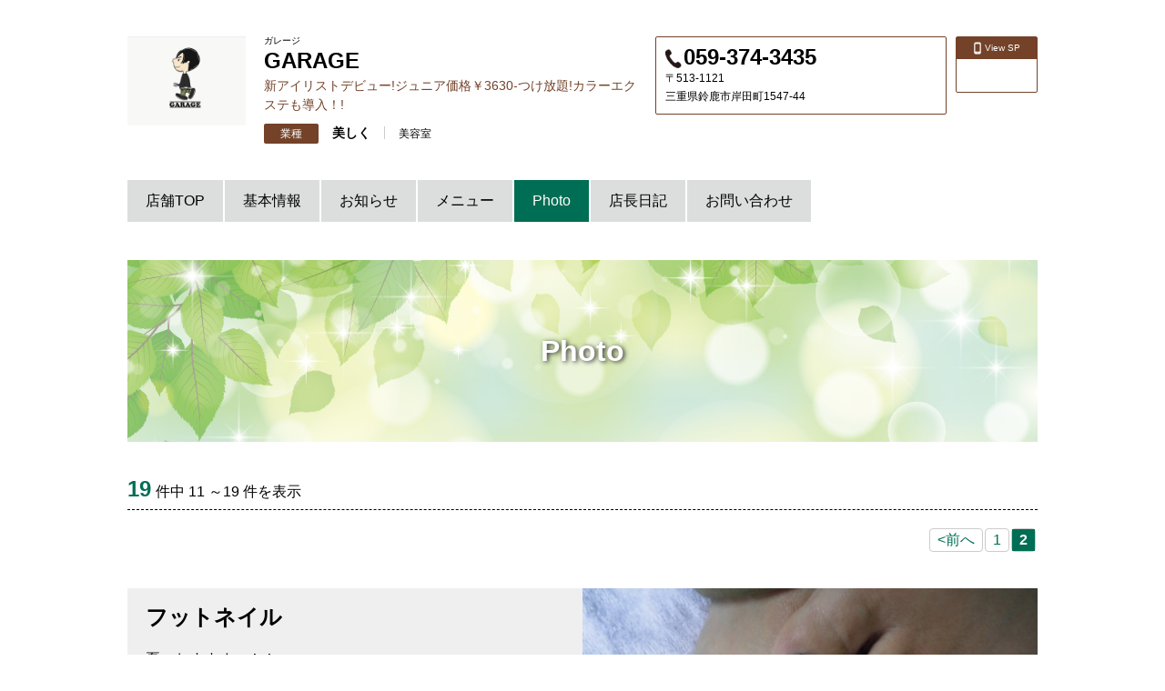

--- FILE ---
content_type: text/html; charset=UTF-8
request_url: https://mieken.ne.jp/s/cutshop/photo?page=2
body_size: 3136
content:
<!DOCTYPE HTML>
<html lang="ja">
<head>
<meta charset="UTF-8">
<meta http-equiv="X-UA-Compatible" content="IE=edge,chrome=1">
<meta name="viewport" content="width=device-width, user-scalable=no, initial-scale=1.0, maximum-scale=1.0">
<meta name="format-detection" content="telephone=no">
<title>GARAGEのPhoto｜みえけんなび</title>
<meta name="description" content="GARAGEのPhotoなら三重県の地域情報サイト「みえけんなび」で確認！">
<meta property="og:type" content="article">
<meta property="og:title" content="GARAGEのPhoto｜みえけんなび">
<meta property="og:description" content="GARAGEのPhotoなら三重県の地域情報サイト「みえけんなび」で確認！">
<meta property="og:site_name" content="みえけんなび">
<meta property="og:url" content="https://mieken.ne.jp/s/cutshop/photo">
<meta property="og:locale" content="ja_JP">
<link rel="canonical" href="https://mieken.ne.jp/s/cutshop/photo">
<link rel="stylesheet" href="/css/shop.css?1769467938">
<link rel="shortcut icon" href="/favicon.ico">
<link rel="apple-touch-icon" href="/img/touch_icon.png">
<link rel="stylesheet" href="/js/colorbox/colorbox.css">
<script src="/js/jquery-1.12.4.min.js"></script>
<script src="/js/common.js"></script>
<script src="/js/shop.js?1769467938"></script>
<script src="/js/colorbox/jquery.colorbox-min.js"></script>
<script src="/js/colorbox.js"></script>
<!-- Google tag (gtag.js) -->
<script async src="https://www.googletagmanager.com/gtag/js?id=G-VQ6370PE7W"></script>
<script>
  window.dataLayer = window.dataLayer || [];
  function gtag(){dataLayer.push(arguments);}
  gtag('js', new Date());

  gtag('config', 'G-VQ6370PE7W');
</script></head>
<body>
<div class="l-wrapper">
	<header class="l-header">
	<div class="shop-header">
		<div class="shop-header__info">
			<div class="shop-info">
								<div class="shop-info__data"><img src="https://mieken.ne.jp/uploads/shops/28/aa9ce66ebe168caee7fced4b7401a8b3a4c91a81.jpeg"  alt="GARAGE" class="shop-logo"></div>
								<div class="shop-info__data">
					<div class="shop-info__kana">ガレージ</div>
					<div class="shop-info__name"><a href="https://mieken.ne.jp/s/cutshop/">GARAGE</a></div>
					<div class="shop-info__description">新アイリストデビュー!ジュニア価格￥3630-つけ放題!カラーエクステも導入！!</div>
					<div class="shop-info-tag">
						<div class="shop-info-tag__title">業種</div>
						<div class="shop-info-tag__category">美しく</div>
						<div class="shop-info-tag__subcategory">美容室</div>
					</div>
				</div>
			</div>
		</div>
		<div class="shop-header__contact">
			<div class="shop-contact">
								<div class="shop-contact__tel"><a href="tel:059-374-3435">059-374-3435</a></div>
								<div class="shop-contact__zip">〒513-1121</div>
				<div class="shop-contact__address">三重県鈴鹿市岸田町1547-44　</div>
			</div>
		</div>
		<div class="shop-header__mobile">
			<div class="view-sp">
				<div class="view-sp__title">View SP</div>
				<div class="view-sp__body"><img src="https://api.qrserver.com/v1/create-qr-code/?size=60x60&data=https%3A%2F%2Fmieken.ne.jp%2Fs%2Fcutshop%2F&chs=70x70&choe=UTF-8&chld=L|0" alt=""/></div>
			</div>
		</div>
		<!-- /.shop-header --> 
	</div>
	<nav class="gnav">
		<ul class="gnav-menu">
			<li class="gnav-menu__item"><a href="https://mieken.ne.jp/s/cutshop/" class="gnav-menu__link">店舗TOP</a></li>
			<li class="gnav-menu__item"><a href="https://mieken.ne.jp/s/cutshop/detail" class="gnav-menu__link">基本情報</a></li>
						<li class="gnav-menu__item"><a href="https://mieken.ne.jp/s/cutshop/news/" class="gnav-menu__link">お知らせ</a></li>
												<li class="gnav-menu__item"><a href="https://mieken.ne.jp/s/cutshop/menu/" class="gnav-menu__link">メニュー</a></li>
									<li class="gnav-menu__item"><a href="https://mieken.ne.jp/s/cutshop/photo/" class="gnav-menu__link is-active">Photo</a></li>
									<li class="gnav-menu__item"><a href="https://mieken.ne.jp/s/cutshop/diary/" class="gnav-menu__link">店長日記</a></li>
																		<li class="gnav-menu__item"><a href="https://mieken.ne.jp/s/cutshop/inquiry/" class="gnav-menu__link">お問い合わせ</a></li>
					</ul>
		<!-- /.gnav --> 
	</nav>
	<!-- /.l-header --> 
</header>	<main role="main" class="l-main">
		<div class="l-main__inner">
		<div class="page-heading">
		<h1 class="page-heading__title">Photo</h1>
	</div>
		
		<div class="paginator">
  <div class="paginator__info"><strong>19</strong>件中 11 ～19 件を表示</div>
  <ul class="pagination">
  <li class="pagination__prev"><a href="/s/cutshop/photo" rel="prev">&lt;前へ</a></li><li class="pagination__number"><a href="/s/cutshop/photo">1</a></li><li class="is-current pagination__number"><strong>2</strong></li>  </ul>
  <!-- /.paginator -->
</div>		<div class="gallery">
		<div class="gallery__body">
			<h2 class="gallery__title">フットネイル</h2>
			<div class="gallery__content">夏、おすすめ～！！</div>
		</div>
				<div class="gallery__picture">
			<a href="https://mieken.ne.jp/uploads/shops/28/photo/1370512247422623.jpg" data-width="500" data-height="340" title="フットネイル" class="colorbox-image"><img src="https://mieken.ne.jp/uploads/shops/28/photo/1370512247422623.jpg" data-width="100%" data-height="auto" class="js-trimming"></a>
		</div>
			</div>
		<div class="gallery">
		<div class="gallery__body">
			<h2 class="gallery__title">秋ネイル</h2>
			<div class="gallery__content">暑い夏が終わると、カラフルだったネイルは濃くシックなカラーに変っていきます。<br />
ガラッと変えると楽しいですね♪</div>
		</div>
				<div class="gallery__picture">
			<a href="https://mieken.ne.jp/uploads/shops/28/photo/1481695553969781.jpg" data-width="500" data-height="340" title="秋ネイル" class="colorbox-image"><img src="https://mieken.ne.jp/uploads/shops/28/photo/1481695553969781.jpg" data-width="100%" data-height="auto" class="js-trimming"></a>
		</div>
			</div>
		<div class="gallery">
		<div class="gallery__body">
			<h2 class="gallery__title">秋ネイル2</h2>
			<div class="gallery__content">秋冬はアニマル柄もシックにまとめるとカッコいい☆</div>
		</div>
				<div class="gallery__picture">
			<a href="https://mieken.ne.jp/uploads/shops/28/photo/1481695895275142.jpg" data-width="500" data-height="340" title="秋ネイル2" class="colorbox-image"><img src="https://mieken.ne.jp/uploads/shops/28/photo/1481695895275142.jpg" data-width="100%" data-height="auto" class="js-trimming"></a>
		</div>
			</div>
		<div class="gallery">
		<div class="gallery__body">
			<h2 class="gallery__title">冬の強い味方！ハンドクリーム</h2>
			<div class="gallery__content">冬になると手が乾燥でカサカサ、ピキピキ、ひび割れ・・・でお悩みの方多いのではないでしょうか？(&gt;_&lt;)<br />
このクリーム『アズ　モイスチュアライジングローション』はしっとりがとっても長続き！<br />
香りも良くて、手離せなくなりますよ！</div>
		</div>
				<div class="gallery__picture">
			<a href="https://mieken.ne.jp/uploads/shops/28/photo/1481697172286477.jpg" data-width="500" data-height="340" title="冬の強い味方！ハンドクリーム" class="colorbox-image"><img src="https://mieken.ne.jp/uploads/shops/28/photo/1481697172286477.jpg" data-width="100%" data-height="auto" class="js-trimming"></a>
		</div>
			</div>
		<div class="gallery">
		<div class="gallery__body">
			<h2 class="gallery__title">まつ毛用美容液</h2>
			<div class="gallery__content">まつ毛は女性にとって大切なもの！<br />
ケアしてキレイを保ちましょう。<br />
『アイラッシュセラム』は朝晩2回まつ毛の生え際に塗るだけ。<br />
マツエクをしたままでも使えます!(^^)!</div>
		</div>
				<div class="gallery__picture">
			<a href="https://mieken.ne.jp/uploads/shops/28/photo/1481697736134546.jpg" data-width="500" data-height="340" title="まつ毛用美容液" class="colorbox-image"><img src="https://mieken.ne.jp/uploads/shops/28/photo/1481697736134546.jpg" data-width="100%" data-height="auto" class="js-trimming"></a>
		</div>
			</div>
		<div class="gallery">
		<div class="gallery__body">
			<h2 class="gallery__title">クリームズクリーム　大人気です！</h2>
			<div class="gallery__content">今、インスタ・Facebook等で話題の全身洗浄コスメ『クリームズクリーム』<br />
シャンプー・トリートメントとして、ボディソープとして、洗顔クリームとして、とっても万能なんです！<br />
しっとり・サラサラになりますよ（*^_^*）<br />
そしてなんといってもいい香り☆<br />
バニラ・ストロベリー・マスカットの3種類から選べます。</div>
		</div>
				<div class="gallery__picture">
			<a href="https://mieken.ne.jp/uploads/shops/28/photo/1481698135080666.jpg" data-width="500" data-height="340" title="クリームズクリーム　大人気です！" class="colorbox-image"><img src="https://mieken.ne.jp/uploads/shops/28/photo/1481698135080666.jpg" data-width="100%" data-height="auto" class="js-trimming"></a>
		</div>
			</div>
		<div class="gallery">
		<div class="gallery__body">
			<h2 class="gallery__title">クリスマスネイル☆</h2>
			<div class="gallery__content">キラキラのクリスマス仕様のネイル☆<br />
イベントごとに楽しめるネイル、いいですね（*^_^*）</div>
		</div>
				<div class="gallery__picture">
			<a href="https://mieken.ne.jp/uploads/shops/28/photo/1481698287502695.jpg" data-width="500" data-height="340" title="クリスマスネイル☆" class="colorbox-image"><img src="https://mieken.ne.jp/uploads/shops/28/photo/1481698287502695.jpg" data-width="100%" data-height="auto" class="js-trimming"></a>
		</div>
			</div>
		<div class="gallery">
		<div class="gallery__body">
			<h2 class="gallery__title">エアウェーブサンプルです</h2>
			<div class="gallery__content">うつりがわるいですが、カールはとても綺麗に　お手入れし易い、時代が求めているカールです。一押し・二押しとおしてます。￥15000-を￥14000-で施術中です!</div>
		</div>
				<div class="gallery__picture">
			<a href="https://mieken.ne.jp/uploads/shops/28/photo/photo-1235614877971756.JPG" data-width="500" data-height="340" title="エアウェーブサンプルです" class="colorbox-image"><img src="https://mieken.ne.jp/uploads/shops/28/photo/photo-1235614877971756.JPG" data-width="100%" data-height="auto" class="js-trimming"></a>
		</div>
			</div>
		<div class="gallery">
		<div class="gallery__body">
			<h2 class="gallery__title">Summer　Nail☆</h2>
			<div class="gallery__content">カラフルでかわいい（*^_^*）</div>
		</div>
				<div class="gallery__picture">
			<a href="https://mieken.ne.jp/uploads/shops/28/photo/1499398337686741.jpg" data-width="500" data-height="340" title="Summer　Nail☆" class="colorbox-image"><img src="https://mieken.ne.jp/uploads/shops/28/photo/1499398337686741.jpg" data-width="100%" data-height="auto" class="js-trimming"></a>
		</div>
			</div>
		<div class="paginator">
  <ul class="pagination">
  <li class="pagination__prev"><a href="/s/cutshop/photo" rel="prev">&lt;前へ</a></li><li class="pagination__number"><a href="/s/cutshop/photo">1</a></li><li class="is-current pagination__number"><strong>2</strong></li>  </ul>
  <!-- /.paginator -->
</div>		<!-- /.l-main__inner --> 
</div>		<!-- /.l-main --> 
	</main>
  <div class="l-pagetop">
    <div class="pagetop">TOPへ戻る</div>
  </div>
	  <!-- /.l-wrapper -->
</div>
</body>
</html>


--- FILE ---
content_type: text/css
request_url: https://mieken.ne.jp/css/shop.css?1769467938
body_size: 8944
content:
html,body,div,span,object,iframe,h1,h2,h3,h4,h5,h6,p,blockquote,pre,abbr,address,cite,code,del,dfn,em,img,ins,kbd,q,samp,small,strong,sub,sup,var,b,i,dl,dt,dd,ol,ul,li,fieldset,form,label,legend,table,caption,tbody,tfoot,thead,tr,th,td,article,aside,canvas,details,figcaption,figure,footer,header,hgroup,menu,nav,section,summary,time,mark,audio,video{margin:0;padding:0;border:0;outline:0;font-size:100%;vertical-align:baseline;background:transparent}body{line-height:1}article,aside,details,figcaption,figure,footer,header,hgroup,menu,nav,section{display:block}nav ul{list-style:none}blockquote,q{quotes:none}blockquote:before,blockquote:after,q:before,q:after{content:none}a{margin:0;padding:0;font-size:100%;vertical-align:baseline;background:transparent}ins{background-color:#ff9;color:#000;text-decoration:none}mark{background-color:#ff9;color:#000;font-style:italic;font-weight:bold}del{text-decoration:line-through}abbr[title],dfn[title]{border-bottom:1px dotted;cursor:help}table{border-collapse:collapse;border-spacing:0}hr{display:block;height:1px;border:0;border-top:1px solid #ccc;margin:1em 0;padding:0}input,select{vertical-align:middle}.form-name__sei,.form-name__mei,.form-zip__input,.form-address__city,.form-address__town,.form-address__building,.form-address__all,.input-text,.input-text--half,.input-text--xshort,.input-text--short,.input-text--middle,.input-text--long,.textarea,.input-password,.input-email,.input-tel,.input-number{padding:10px;-moz-box-sizing:border-box;-webkit-box-sizing:border-box;box-sizing:border-box;border:solid 1px #ccc}.form-address__pref,.select,.select-pref,.select-date select{padding:9px;-moz-box-sizing:border-box;-webkit-box-sizing:border-box;box-sizing:border-box;border:solid 1px #ccc}@font-face{font-family:'Sawarabi Mincho';src:url("../font/sawarabi-mincho-medium.ttf") format("woff")}@font-face{font-family:'Sawarabi Gothic';src:url("../font/sawarabi-gothic-medium") format("woff")}.box{padding:10px;border:1px solid #ccc}.box-variable{overflow:hidden;text-align:center}.box-variable__main{float:right;width:100%;margin:0 0 0 -200px}.box-variable__side{float:left;width:200px;text-align:left}.box-variable__content{margin:0}@media screen and (max-width: 768px){.box-variable__main{float:none;margin:0;margin-bottom:20px}.box-variable__side{float:none;width:100%}}.attention{color:#ff0000}.success{color:#9acd32}.text-left{text-align:left}.text-center{text-align:center}.text-right{text-align:right}.white-space-nowrap{white-space:nowrap !important}.white-space-normal{white-space:normal !important}.fnt-small{font-size:85%}.table{-moz-box-sizing:border-box;-webkit-box-sizing:border-box;box-sizing:border-box;width:100%}.table thead th{text-align:center}.table tbody th{text-align:left}.table__row{display:table-row}.table__head,.table__data{display:table-cell;vertical-align:middle;padding:20px}.table__head{font-weight:normal;width:150px;background-color:#f5f4f5;color:#000}.table__data{background-color:#fff;color:#000}.table__row:first-child{border-top:4px solid #000}.table__row:last-child{border-bottom:4px solid #000}.table__head,.table__data{border-bottom:1px solid #000}.table__head{text-align:center !important}@media screen and (max-width: 768px){.table__row{display:block}.table__head,.table__data{-moz-box-sizing:border-box;-webkit-box-sizing:border-box;box-sizing:border-box;width:100%;display:block;padding:10px}}.button,.btn-default{-moz-box-sizing:border-box;-webkit-box-sizing:border-box;box-sizing:border-box;width:auto;-webkit-appearance:none;-moz-box-shadow:inset 0px 1px 0px 0px #fff;-webkit-box-shadow:inset 0px 1px 0px 0px #fff;box-shadow:inset 0px 1px 0px 0px #fff;background:-webkit-gradient(linear, left top, left bottom, color-stop(0.05, #fff), color-stop(1, #ddd));background:-moz-linear-gradient(top, #fff 5%, #ddd 100%);background:-webkit-linear-gradient(top, #fff 5%, #ddd 100%);background:-o-linear-gradient(top, #fff 5%, #ddd 100%);background:-ms-linear-gradient(top, #fff 5%, #ddd 100%);background:linear-gradient(to bottom, #fff 5%, #ddd 100%);filter:progid:DXImageTransform.Microsoft.gradient(startColorstr='$shadow_color', endColorstr='$bgcolor',GradientType=0);border:1px solid #ccc;color:#333;color:#fff\9 ;text-decoration:none;height:auto;padding:10px;vertical-align:middle;font-weight:bold;line-height:normal;cursor:pointer;text-align:center}.button:hover,.btn-default:hover{background:-webkit-gradient(linear, left top, left bottom, color-stop(0.05, #ddd), color-stop(1, #fff));background:-moz-linear-gradient(top, #ddd 5%, #fff 100%);background:-webkit-linear-gradient(top, #ddd 5%, #fff 100%);background:-o-linear-gradient(top, #ddd 5%, #fff 100%);background:-ms-linear-gradient(top, #ddd 5%, #fff 100%);background:linear-gradient(to bottom, #ddd 5%, #fff 100%);filter:progid:DXImageTransform.Microsoft.gradient(startColorstr='$bgcolor', endColorstr='$shadow_color',GradientType=0);background-color:#fff;text-decoration:none}.button:active,.btn-default:active{position:relative;top:1px}.btn-send{-moz-box-sizing:border-box;-webkit-box-sizing:border-box;box-sizing:border-box;width:auto;-webkit-appearance:none;-moz-box-shadow:inset 0px 1px 0px 0px #ffb355;-webkit-box-shadow:inset 0px 1px 0px 0px #ffb355;box-shadow:inset 0px 1px 0px 0px #ffb355;background:-webkit-gradient(linear, left top, left bottom, color-stop(0.05, #ffb355), color-stop(1, #f60));background:-moz-linear-gradient(top, #ffb355 5%, #f60 100%);background:-webkit-linear-gradient(top, #ffb355 5%, #f60 100%);background:-o-linear-gradient(top, #ffb355 5%, #f60 100%);background:-ms-linear-gradient(top, #ffb355 5%, #f60 100%);background:linear-gradient(to bottom, #ffb355 5%, #f60 100%);filter:progid:DXImageTransform.Microsoft.gradient(startColorstr='$shadow_color', endColorstr='$bgcolor',GradientType=0);border:1px solid #daa520;color:#fff;color:#fff\9 ;text-decoration:none;height:auto;padding:10px 20px;vertical-align:middle;font-weight:bold;line-height:normal;cursor:pointer;text-align:center}.btn-send:hover{background:-webkit-gradient(linear, left top, left bottom, color-stop(0.05, #f60), color-stop(1, #ffb355));background:-moz-linear-gradient(top, #f60 5%, #ffb355 100%);background:-webkit-linear-gradient(top, #f60 5%, #ffb355 100%);background:-o-linear-gradient(top, #f60 5%, #ffb355 100%);background:-ms-linear-gradient(top, #f60 5%, #ffb355 100%);background:linear-gradient(to bottom, #f60 5%, #ffb355 100%);filter:progid:DXImageTransform.Microsoft.gradient(startColorstr='$bgcolor', endColorstr='$shadow_color',GradientType=0);background-color:#ffb355;text-decoration:none}.btn-send:active{position:relative;top:1px}.btn-link{-moz-box-sizing:border-box;-webkit-box-sizing:border-box;box-sizing:border-box;width:auto;-webkit-appearance:none;-moz-box-shadow:inset 0px 1px 0px 0px #33bdef;-webkit-box-shadow:inset 0px 1px 0px 0px #33bdef;box-shadow:inset 0px 1px 0px 0px #33bdef;background:-webkit-gradient(linear, left top, left bottom, color-stop(0.05, #33bdef), color-stop(1, #019ad2));background:-moz-linear-gradient(top, #33bdef 5%, #019ad2 100%);background:-webkit-linear-gradient(top, #33bdef 5%, #019ad2 100%);background:-o-linear-gradient(top, #33bdef 5%, #019ad2 100%);background:-ms-linear-gradient(top, #33bdef 5%, #019ad2 100%);background:linear-gradient(to bottom, #33bdef 5%, #019ad2 100%);filter:progid:DXImageTransform.Microsoft.gradient(startColorstr='$shadow_color', endColorstr='$bgcolor',GradientType=0);border:1px solid #057fd0;color:#fff;color:#fff\9 ;text-decoration:none;height:auto;padding:10px 20px;vertical-align:middle;font-weight:bold;line-height:normal;cursor:pointer;text-align:center}.btn-link:hover{background:-webkit-gradient(linear, left top, left bottom, color-stop(0.05, #019ad2), color-stop(1, #33bdef));background:-moz-linear-gradient(top, #019ad2 5%, #33bdef 100%);background:-webkit-linear-gradient(top, #019ad2 5%, #33bdef 100%);background:-o-linear-gradient(top, #019ad2 5%, #33bdef 100%);background:-ms-linear-gradient(top, #019ad2 5%, #33bdef 100%);background:linear-gradient(to bottom, #019ad2 5%, #33bdef 100%);filter:progid:DXImageTransform.Microsoft.gradient(startColorstr='$bgcolor', endColorstr='$shadow_color',GradientType=0);background-color:#33bdef;text-decoration:none}.btn-link:active{position:relative;top:1px}.btn-attention{-moz-box-sizing:border-box;-webkit-box-sizing:border-box;box-sizing:border-box;width:auto;-webkit-appearance:none;-moz-box-shadow:inset 0px 1px 0px 0px coral;-webkit-box-shadow:inset 0px 1px 0px 0px coral;box-shadow:inset 0px 1px 0px 0px coral;background:-webkit-gradient(linear, left top, left bottom, color-stop(0.05, coral), color-stop(1, #dc143c));background:-moz-linear-gradient(top, coral 5%, #dc143c 100%);background:-webkit-linear-gradient(top, coral 5%, #dc143c 100%);background:-o-linear-gradient(top, coral 5%, #dc143c 100%);background:-ms-linear-gradient(top, coral 5%, #dc143c 100%);background:linear-gradient(to bottom, coral 5%, #dc143c 100%);filter:progid:DXImageTransform.Microsoft.gradient(startColorstr='$shadow_color', endColorstr='$bgcolor',GradientType=0);border:1px solid red;color:#fff;color:#fff\9 ;text-decoration:none;height:auto;padding:10px 20px;vertical-align:middle;font-weight:bold;line-height:normal;cursor:pointer;text-align:center}.btn-attention:hover{background:-webkit-gradient(linear, left top, left bottom, color-stop(0.05, #dc143c), color-stop(1, coral));background:-moz-linear-gradient(top, #dc143c 5%, coral 100%);background:-webkit-linear-gradient(top, #dc143c 5%, coral 100%);background:-o-linear-gradient(top, #dc143c 5%, coral 100%);background:-ms-linear-gradient(top, #dc143c 5%, coral 100%);background:linear-gradient(to bottom, #dc143c 5%, coral 100%);filter:progid:DXImageTransform.Microsoft.gradient(startColorstr='$bgcolor', endColorstr='$shadow_color',GradientType=0);background-color:coral;text-decoration:none}.btn-attention:active{position:relative;top:1px}.btn-toggle{font-size:14px;font-size:1.4rem;display:none;cursor:pointer;vertical-align:top;background-color:#fff;border-style:solid;border-width:12px 8px 0 8px;border-color:#000000 transparent transparent transparent;line-height:100%;padding:0;font-size:0}.btn-toggle.is-active{border-width:0 8px 12px 8px;border-color:transparent transparent #000000 transparent}@media screen and (max-width: 768px){.btn-toggle{display:inline-block}}.btn-area{text-align:center}@media screen and (max-width: 768px){.btn-area .button{display:block;width:100%}}.w-xshort,.input-text--xshort{width:100px}.w-short,.input-text--short{width:200px}.w-middle,.input-text--middle,.input-password{width:400px}.w-long,.input-text--long{width:600px}.w300{width:300px}.mt5{margin-top:5px !important}.mt10{margin-top:10px !important}.mt20{margin-top:20px !important}.mt40{margin-top:40px !important}.mr5{margin-right:5px !important}.mr10{margin-right:10px !important}.mr20{margin-right:20px !important}.mb5{margin-bottom:5px !important}.mb10{margin-bottom:10px !important}.mb20{margin-bottom:20px !important}.mb40{margin-bottom:40px !important}.ml5{margin-left:5px !important}.ml10{margin-left:10px !important}.ml20{margin-left:20px !important}.icn{background-image:url(../img/shop/icn_sheet.png);background-repeat:no-repeat;background-size:auto;background-position:0 0;display:block;overflow:hidden;text-indent:100%;white-space:nowrap}.icn--facebook{width:37px;height:37px;background-position:0 0}.icn--twitter{width:41px;height:33px;background-position:-37px 0}.icn--line{width:37px;height:37px;background-position:-78px 0}.icn--mail{width:42px;height:31px;background-position:-115px 0}.icn--note{width:26px;height:37px;background-position:-157px 0}.icn--xtwitter{width:36px;height:37px;background-position:-183px 0}.icn--instagram{width:37px;height:37px;background-position:-219px 0}.icn-plus{font-size:10px;font-size:1rem;display:inline-block;text-align:center;color:#000}.icn-plus .icn{margin:0 auto 5px auto}.arrow:before{content:'';width:0;height:0;border-style:solid;border-width:7px 0 7px 7px;border-color:transparent transparent transparent #333;display:inline-block;vertical-align:middle;position:relative;top:-1px;margin-right:5px}.arrow-right:after{content:'';width:0;height:0;border-style:solid;border-width:7px 0 7px 7px;border-color:transparent transparent transparent #333;display:inline-block;vertical-align:middle;position:relative;top:-1px;margin-left:5px}.alert{padding:10px;line-height:150%;margin-bottom:20px}.alert.is-error{color:#FF0000;border:1px solid #FF0000}.alert.is-success{color:#9acd32;border:1px solid #9acd32}.alert.is-caution{color:#ff8c00;border:1px solid #ff8c00}.error-message{padding:10px;line-height:150%;margin-top:5px;color:#FF0000;border:1px solid #FF0000}.mail-notes{border:1px solid #ccc;border-radius:4px;padding:10px;margin-bottom:20px}.mail-notes__title{font-size:16px;font-size:1.6rem;background-color:#eee;padding:10px;margin-bottom:20px;text-align:center}.mail-notes__text{line-height:150%;margin-bottom:20px}.mail-notes__text:last-child{margin-bottom:0}.mail-notes__list{margin-bottom:20px}.mail-notes__line{margin-left:1.5em;margin-bottom:10px;padding-bottom:10px;border-bottom-width:1px;border-bottom-style:dashed;border-bottom-color:#ccc}.mail-notes__line:last-child{margin-bottom:0}@media screen and (max-width: 768px){.mail-notes{margin:10px}.mail-notes__title{font-size:16px;font-size:1.6rem;background-color:#eee;padding:10px;margin-bottom:20px;text-align:center}.mail-notes__text{line-height:150%;margin-bottom:20px}.mail-notes__text:last-child{margin-bottom:0}.mail-notes__list{margin-bottom:20px}.mail-notes__line{margin-left:1.5em;margin-bottom:10px;padding-bottom:10px;border-bottom-width:1px;border-bottom-style:dashed;border-bottom-color:#ccc}.mail-notes__line:last-child{margin-bottom:0}}.is-ellipsis{display:block;overflow:hidden;white-space:nowrap;text-overflow:ellipsis}.js-thumbnail{overflow:hidden;position:relative}.js-thumbnail img{position:relative}.image-inline__item{display:table-cell;vertical-align:middle;padding-right:10px}.image-inline__item:last-child{padding-right:0}.is-hide{display:none !important}.gotoMienavi img{max-width:100%}@media screen and (max-width: 768px){.gotoMienavi img{width:100%;height:auto}}.form-body{background-color:#efefef;border-top:5px solid #000;border-bottom:5px solid #000;padding:40px;margin-bottom:40px}.form-row{display:table;width:100%;padding-bottom:20px;margin-bottom:20px;border-bottom:1px solid #000}.form-row:last-child{padding-bottom:0;margin-bottom:0;border-bottom:none}.form-row__title{display:table-cell;width:200px;vertical-align:middle;overflow:hidden;padding-right:20px}.form-row__title label{float:left}.form-row__data{display:table-cell;vertical-align:middle}.form-bottom{text-align:center}.form-bottom-inline{display:inline-block;margin-right:10px}.form-bottom-inline:last-child{margin-right:0}.form-bottom-inline__submit{-moz-box-sizing:border-box;-webkit-box-sizing:border-box;box-sizing:border-box;width:120px;-webkit-appearance:none;-moz-box-shadow:inset 0px 1px 0px 0px #ffb355;-webkit-box-shadow:inset 0px 1px 0px 0px #ffb355;box-shadow:inset 0px 1px 0px 0px #ffb355;background:-webkit-gradient(linear, left top, left bottom, color-stop(0.05, #ffb355), color-stop(1, #f60));background:-moz-linear-gradient(top, #ffb355 5%, #f60 100%);background:-webkit-linear-gradient(top, #ffb355 5%, #f60 100%);background:-o-linear-gradient(top, #ffb355 5%, #f60 100%);background:-ms-linear-gradient(top, #ffb355 5%, #f60 100%);background:linear-gradient(to bottom, #ffb355 5%, #f60 100%);filter:progid:DXImageTransform.Microsoft.gradient(startColorstr='$shadow_color', endColorstr='$bgcolor',GradientType=0);border:1px solid #daa520;color:#fff;color:#fff\9 ;text-decoration:none;height:auto;padding:10px 20px;vertical-align:middle;font-weight:bold;line-height:normal;cursor:pointer;text-align:center}.form-bottom-inline__submit:hover{background:-webkit-gradient(linear, left top, left bottom, color-stop(0.05, #f60), color-stop(1, #ffb355));background:-moz-linear-gradient(top, #f60 5%, #ffb355 100%);background:-webkit-linear-gradient(top, #f60 5%, #ffb355 100%);background:-o-linear-gradient(top, #f60 5%, #ffb355 100%);background:-ms-linear-gradient(top, #f60 5%, #ffb355 100%);background:linear-gradient(to bottom, #f60 5%, #ffb355 100%);filter:progid:DXImageTransform.Microsoft.gradient(startColorstr='$bgcolor', endColorstr='$shadow_color',GradientType=0);background-color:#ffb355;text-decoration:none}.form-bottom-inline__submit:active{position:relative;top:1px}.form-bottom__button{-moz-box-sizing:border-box;-webkit-box-sizing:border-box;box-sizing:border-box;width:150px;-webkit-appearance:none;-moz-box-shadow:inset 0px 1px 0px 0px #fff;-webkit-box-shadow:inset 0px 1px 0px 0px #fff;box-shadow:inset 0px 1px 0px 0px #fff;background:-webkit-gradient(linear, left top, left bottom, color-stop(0.05, #fff), color-stop(1, #e0e0e0));background:-moz-linear-gradient(top, #fff 5%, #e0e0e0 100%);background:-webkit-linear-gradient(top, #fff 5%, #e0e0e0 100%);background:-o-linear-gradient(top, #fff 5%, #e0e0e0 100%);background:-ms-linear-gradient(top, #fff 5%, #e0e0e0 100%);background:linear-gradient(to bottom, #fff 5%, #e0e0e0 100%);filter:progid:DXImageTransform.Microsoft.gradient(startColorstr='$shadow_color', endColorstr='$bgcolor',GradientType=0);border:1px solid #ccc;color:#666;color:#fff\9 ;text-decoration:none;height:auto;padding:10px 20px;vertical-align:middle;font-weight:bold;line-height:normal;cursor:pointer;text-align:center;margin-right:10px}.form-bottom__button:hover{background:-webkit-gradient(linear, left top, left bottom, color-stop(0.05, #e0e0e0), color-stop(1, #fff));background:-moz-linear-gradient(top, #e0e0e0 5%, #fff 100%);background:-webkit-linear-gradient(top, #e0e0e0 5%, #fff 100%);background:-o-linear-gradient(top, #e0e0e0 5%, #fff 100%);background:-ms-linear-gradient(top, #e0e0e0 5%, #fff 100%);background:linear-gradient(to bottom, #e0e0e0 5%, #fff 100%);filter:progid:DXImageTransform.Microsoft.gradient(startColorstr='$bgcolor', endColorstr='$shadow_color',GradientType=0);background-color:#fff;text-decoration:none}.form-bottom__button:active{position:relative;top:1px}.form-bottom__submit{-moz-box-sizing:border-box;-webkit-box-sizing:border-box;box-sizing:border-box;width:200px;-webkit-appearance:none;-moz-box-shadow:inset 0px 1px 0px 0px #ffb355;-webkit-box-shadow:inset 0px 1px 0px 0px #ffb355;box-shadow:inset 0px 1px 0px 0px #ffb355;background:-webkit-gradient(linear, left top, left bottom, color-stop(0.05, #ffb355), color-stop(1, #f60));background:-moz-linear-gradient(top, #ffb355 5%, #f60 100%);background:-webkit-linear-gradient(top, #ffb355 5%, #f60 100%);background:-o-linear-gradient(top, #ffb355 5%, #f60 100%);background:-ms-linear-gradient(top, #ffb355 5%, #f60 100%);background:linear-gradient(to bottom, #ffb355 5%, #f60 100%);filter:progid:DXImageTransform.Microsoft.gradient(startColorstr='$shadow_color', endColorstr='$bgcolor',GradientType=0);border:1px solid #daa520;color:#fff;color:#fff\9 ;text-decoration:none;height:auto;padding:10px 20px;vertical-align:middle;font-weight:bold;line-height:normal;cursor:pointer;text-align:center}.form-bottom__submit:hover{background:-webkit-gradient(linear, left top, left bottom, color-stop(0.05, #f60), color-stop(1, #ffb355));background:-moz-linear-gradient(top, #f60 5%, #ffb355 100%);background:-webkit-linear-gradient(top, #f60 5%, #ffb355 100%);background:-o-linear-gradient(top, #f60 5%, #ffb355 100%);background:-ms-linear-gradient(top, #f60 5%, #ffb355 100%);background:linear-gradient(to bottom, #f60 5%, #ffb355 100%);filter:progid:DXImageTransform.Microsoft.gradient(startColorstr='$bgcolor', endColorstr='$shadow_color',GradientType=0);background-color:#ffb355;text-decoration:none}.form-bottom__submit:active{position:relative;top:1px}.form__fieldset{margin-bottom:20px}.form__legend{font-size:20px;font-size:2rem;background-color:#734229;border:none;color:#fff;padding:20px;margin-bottom:40px;text-align:center}.form__button{-moz-box-sizing:border-box;-webkit-box-sizing:border-box;box-sizing:border-box;width:150px;-webkit-appearance:none;-moz-box-shadow:inset 0px 1px 0px 0px #fff;-webkit-box-shadow:inset 0px 1px 0px 0px #fff;box-shadow:inset 0px 1px 0px 0px #fff;background:-webkit-gradient(linear, left top, left bottom, color-stop(0.05, #fff), color-stop(1, #e0e0e0));background:-moz-linear-gradient(top, #fff 5%, #e0e0e0 100%);background:-webkit-linear-gradient(top, #fff 5%, #e0e0e0 100%);background:-o-linear-gradient(top, #fff 5%, #e0e0e0 100%);background:-ms-linear-gradient(top, #fff 5%, #e0e0e0 100%);background:linear-gradient(to bottom, #fff 5%, #e0e0e0 100%);filter:progid:DXImageTransform.Microsoft.gradient(startColorstr='$shadow_color', endColorstr='$bgcolor',GradientType=0);border:1px solid #ccc;color:#666;color:#fff\9 ;text-decoration:none;height:auto;padding:10px 20px;vertical-align:middle;font-weight:bold;line-height:normal;cursor:pointer;text-align:center}.form__button:hover{background:-webkit-gradient(linear, left top, left bottom, color-stop(0.05, #e0e0e0), color-stop(1, #fff));background:-moz-linear-gradient(top, #e0e0e0 5%, #fff 100%);background:-webkit-linear-gradient(top, #e0e0e0 5%, #fff 100%);background:-o-linear-gradient(top, #e0e0e0 5%, #fff 100%);background:-ms-linear-gradient(top, #e0e0e0 5%, #fff 100%);background:linear-gradient(to bottom, #e0e0e0 5%, #fff 100%);filter:progid:DXImageTransform.Microsoft.gradient(startColorstr='$bgcolor', endColorstr='$shadow_color',GradientType=0);background-color:#fff;text-decoration:none}.form__button:active{position:relative;top:1px}@media screen and (max-width: 768px){.form-body{margin-bottom:20px}.form-body legend+dl{border-top-width:1px;border-top-style:solid;border-top-color:#ccc}.form-row{display:block}.form-row__title{-moz-box-sizing:border-box;-webkit-box-sizing:border-box;box-sizing:border-box;width:100%;display:block;margin-bottom:10px}.form-row__title label{float:left}.form-row__data{-moz-box-sizing:border-box;-webkit-box-sizing:border-box;box-sizing:border-box;width:100%;display:block}.form-bottom{text-align:center}.form-bottom-inline{display:block;margin-right:0;margin-bottom:10px}.form-bottom-inline:last-child{margin-bottom:0}.form-bottom__button{-moz-box-sizing:border-box;-webkit-box-sizing:border-box;box-sizing:border-box;width:100%;-webkit-appearance:none;-moz-box-shadow:inset 0px 1px 0px 0px #fff;-webkit-box-shadow:inset 0px 1px 0px 0px #fff;box-shadow:inset 0px 1px 0px 0px #fff;background:-webkit-gradient(linear, left top, left bottom, color-stop(0.05, #fff), color-stop(1, #e0e0e0));background:-moz-linear-gradient(top, #fff 5%, #e0e0e0 100%);background:-webkit-linear-gradient(top, #fff 5%, #e0e0e0 100%);background:-o-linear-gradient(top, #fff 5%, #e0e0e0 100%);background:-ms-linear-gradient(top, #fff 5%, #e0e0e0 100%);background:linear-gradient(to bottom, #fff 5%, #e0e0e0 100%);filter:progid:DXImageTransform.Microsoft.gradient(startColorstr='$shadow_color', endColorstr='$bgcolor',GradientType=0);border:1px solid #ccc;color:#666;color:#fff\9 ;text-decoration:none;height:auto;padding:10px 20px;vertical-align:middle;font-weight:bold;line-height:normal;cursor:pointer;text-align:center}.form-bottom__button:hover{background:-webkit-gradient(linear, left top, left bottom, color-stop(0.05, #e0e0e0), color-stop(1, #fff));background:-moz-linear-gradient(top, #e0e0e0 5%, #fff 100%);background:-webkit-linear-gradient(top, #e0e0e0 5%, #fff 100%);background:-o-linear-gradient(top, #e0e0e0 5%, #fff 100%);background:-ms-linear-gradient(top, #e0e0e0 5%, #fff 100%);background:linear-gradient(to bottom, #e0e0e0 5%, #fff 100%);filter:progid:DXImageTransform.Microsoft.gradient(startColorstr='$bgcolor', endColorstr='$shadow_color',GradientType=0);background-color:#fff;text-decoration:none}.form-bottom__button:active{position:relative;top:1px}.form-bottom__submit{-moz-box-sizing:border-box;-webkit-box-sizing:border-box;box-sizing:border-box;width:100%;-webkit-appearance:none;-moz-box-shadow:inset 0px 1px 0px 0px #ffb355;-webkit-box-shadow:inset 0px 1px 0px 0px #ffb355;box-shadow:inset 0px 1px 0px 0px #ffb355;background:-webkit-gradient(linear, left top, left bottom, color-stop(0.05, #ffb355), color-stop(1, #f60));background:-moz-linear-gradient(top, #ffb355 5%, #f60 100%);background:-webkit-linear-gradient(top, #ffb355 5%, #f60 100%);background:-o-linear-gradient(top, #ffb355 5%, #f60 100%);background:-ms-linear-gradient(top, #ffb355 5%, #f60 100%);background:linear-gradient(to bottom, #ffb355 5%, #f60 100%);filter:progid:DXImageTransform.Microsoft.gradient(startColorstr='$shadow_color', endColorstr='$bgcolor',GradientType=0);border:1px solid #daa520;color:#fff;color:#fff\9 ;text-decoration:none;height:auto;padding:10px 20px;vertical-align:middle;font-weight:bold;line-height:normal;cursor:pointer;text-align:center}.form-bottom__submit:hover{background:-webkit-gradient(linear, left top, left bottom, color-stop(0.05, #f60), color-stop(1, #ffb355));background:-moz-linear-gradient(top, #f60 5%, #ffb355 100%);background:-webkit-linear-gradient(top, #f60 5%, #ffb355 100%);background:-o-linear-gradient(top, #f60 5%, #ffb355 100%);background:-ms-linear-gradient(top, #f60 5%, #ffb355 100%);background:linear-gradient(to bottom, #f60 5%, #ffb355 100%);filter:progid:DXImageTransform.Microsoft.gradient(startColorstr='$bgcolor', endColorstr='$shadow_color',GradientType=0);background-color:#ffb355;text-decoration:none}.form-bottom__submit:active{position:relative;top:1px}.form-body{padding:10px}.form-row__title{padding-right:0}}.form-description{line-height:150%;margin-bottom:20px}.form-name:last-child{margin-bottom:0;padding-bottom:0;border-bottom:none}.form-name-row{margin-bottom:10px;padding-bottom:10px;overflow:hidden;border-bottom-width:1px;border-bottom-style:dashed;border-bottom-color:#ccc}.form-name-row:last-child{margin-bottom:0;padding-bottom:0;border-bottom:none}.form-name-row__title{display:inline-block;width:40px}.form-name-row__data{display:inline-block;padding-right:20px}.form-name-row__data:last-child{padding-right:0}.form-name__sei,.form-name__mei{width:140px}@media screen and (max-width: 768px){.form-name-row__title{width:30px}.form-name__sei,.form-name__mei{width:90px}}.form-zip__mark{margin-right:5px}.form-zip__input{width:120px;margin-right:5px}.form-zip__button{-moz-box-sizing:border-box;-webkit-box-sizing:border-box;box-sizing:border-box;width:auto;-webkit-appearance:none;-moz-box-shadow:inset 0px 1px 0px 0px #fff;-webkit-box-shadow:inset 0px 1px 0px 0px #fff;box-shadow:inset 0px 1px 0px 0px #fff;background:-webkit-gradient(linear, left top, left bottom, color-stop(0.05, #fff), color-stop(1, #ddd));background:-moz-linear-gradient(top, #fff 5%, #ddd 100%);background:-webkit-linear-gradient(top, #fff 5%, #ddd 100%);background:-o-linear-gradient(top, #fff 5%, #ddd 100%);background:-ms-linear-gradient(top, #fff 5%, #ddd 100%);background:linear-gradient(to bottom, #fff 5%, #ddd 100%);filter:progid:DXImageTransform.Microsoft.gradient(startColorstr='$shadow_color', endColorstr='$bgcolor',GradientType=0);border:1px solid #ccc;color:#333;color:#fff\9 ;text-decoration:none;height:auto;padding:10px;vertical-align:middle;font-weight:bold;line-height:normal;cursor:pointer;text-align:center}.form-zip__button:hover{background:-webkit-gradient(linear, left top, left bottom, color-stop(0.05, #ddd), color-stop(1, #fff));background:-moz-linear-gradient(top, #ddd 5%, #fff 100%);background:-webkit-linear-gradient(top, #ddd 5%, #fff 100%);background:-o-linear-gradient(top, #ddd 5%, #fff 100%);background:-ms-linear-gradient(top, #ddd 5%, #fff 100%);background:linear-gradient(to bottom, #ddd 5%, #fff 100%);filter:progid:DXImageTransform.Microsoft.gradient(startColorstr='$bgcolor', endColorstr='$shadow_color',GradientType=0);background-color:#fff;text-decoration:none}.form-zip__button:active{position:relative;top:1px}@media screen and (max-width: 768px){.form-zip__input{margin-bottom:10px}.form-zip__button{width:100%}}.form-address{width:100%}.form-address-row{margin-bottom:10px;padding-bottom:10px;border-bottom-width:1px;border-bottom-style:dashed;border-bottom-color:#ccc}.form-address-row:last-child{margin-bottom:0;padding-bottom:0;border-bottom:none}.form-address-row__title{display:inline-block;width:84px;margin-right:10px}.form-address-row__data{display:inline-block}.form-address__city,.form-address__town,.form-address__building{width:300px}.form-address__all{width:100%}@media screen and (max-width: 768px){.form-address-row__title{display:block;width:100%;margin-right:0;margin-bottom:10px}.form-address-row__data{display:block;width:100%}.form-address__city,.form-address__town,.form-address__building{width:100%}}.form-inputs{width:100%}.form-inputs__row{margin-bottom:10px;padding-bottom:10px;border-bottom-width:1px;border-bottom-style:dashed;border-bottom-color:#ccc}.form-inputs__row-title{display:block;margin-bottom:10px}.form-inputs__row:last-child{margin-bottom:0;padding-bottom:0;border-bottom:none}.form-file__input{display:none}.form-file__label{display:inline-block;background-color:#e0e0e0;padding:10px;margin-right:10px;cursor:pointer}.form-file__preview{display:inline-block;border:none;width:300px}@media screen and (max-width: 768px){.form-file__input{display:none}.form-file__label{-moz-box-sizing:border-box;-webkit-box-sizing:border-box;box-sizing:border-box;width:200px;display:block;margin-right:0;margin-bottom:10px}.form-file__preview{display:block;width:100%}}.input-required{color:#FFFFFF;background-color:#ee0000}.input-any{color:#FFFFFF;background-color:#0099cc}.input-required,.input-any{font-size:11px;font-size:1.1rem;padding:1px 2px;float:right}.input-example{color:#666666;margin-bottom:10px}.input-hint{border:1px dotted #ccc;background-color:#fffaf0;padding:10px;margin-bottom:10px}.input-rule{font-size:90%;margin-left:5px}.input-front{margin-right:5px}.input-back{margin-left:5px}.input-separator{margin-left:5px;margin-right:5px}.input-text{width:100%}.input-text--half{width:50%}.input-radios input{margin-right:5px;vertical-align:middle}.input-radios label{margin-right:10px;vertical-align:middle}.input-radios label:last-child{margin-right:0}.input-checkboxes .checkbox{display:inline-block;margin-right:5px;margin-bottom:10px}.input-checkboxes .checkbox:last-child{margin-right:0}.input-checkboxes input{margin-right:2px;vertical-align:middle}.input-checkboxes label{vertical-align:middle}.textarea{font-size:16px;font-size:1.6rem;width:100%;line-height:1.7}.input-text-confirm input{margin-bottom:5px}.input-text-confirm input:last-child{margin-bottom:0px}.input-multiple p{margin-bottom:10px;padding-bottom:10px;border-bottom-width:1px;border-bottom-style:dashed;border-bottom-color:#ccc}.input-multiple p:last-child{margin-bottom:0px;padding-bottom:0px;border-bottom:none}.input-multiple label{display:inline-block;width:40px}.input-email{width:400px}.input-tel{width:200px}.input-number{width:100px}.select-date select{vertical-align:middle}.select-date label{margin-left:5px;margin-right:5px}.select-date label:last-child{margin-right:0px}.select-date .date:nth-of-type(2){margin-top:10px}.input-inline{letter-spacing:-.4em}.input-inline__item{display:inline-block;letter-spacing:normal;margin-right:5px}.input-inline__item:last-child{margin-right:0}.input-txtcount{margin-top:8px}.input-txtcount__number{color:#666666}.input-txtcount__number.is-over{color:#FF0000}.input-txtcount__separator{margin-left:2px;margin-right:2px}.input-txtcount__limit{font-weight:bold}.input-group{width:100%}.input-group-row{margin-bottom:10px;padding-bottom:10px;border-bottom-width:1px;border-bottom-style:dashed;border-bottom-color:#ccc}.input-group-row:last-child{margin-bottom:0;padding-bottom:0;border-bottom:none}.input-group-row__title{display:inline-block}.input-group-row__data{display:inline-block;margin-left:10px}.input-dlist{width:100%}.input-dlist__row{margin-bottom:10px;padding-bottom:10px;border-bottom-width:1px;border-bottom-style:dashed;border-bottom-color:#ccc}.input-dlist__row:last-child{margin-bottom:0;padding-bottom:0;border-bottom:none}.input-dlist__title{margin-bottom:10px}@media screen and (max-width: 768px){.input-text--short,.input-text--middle,.input-text--long{width:100% !important}.input-email,.input-tel,.input-password{width:100% !important}.input-inline__item{display:block;margin-right:0;margin-bottom:5px}.input-inline__item:last-child{margin-bottom:0}.input-inline__item select{max-width:100%}.input-group-row__title{display:block;width:100%;margin-bottom:10px}.input-group-row__data{display:block;margin-left:0}}.formtable{width:100%;border-collapse:collapse;margin-bottom:20px}.formtable thead th{text-align:center}.formtable tbody th{text-align:left}.formtable th,.formtable td{vertical-align:middle;padding:10px;border:1px solid #ccc}.formtable th{font-weight:normal;background-color:#eee}.formtable td{background-color:#fff}.formtable-head__title{width:200px}.formtable-head__content{width:auto}.formtable-data__right{text-align:right}@media screen and (max-width: 768px){.formtable{border:1px solid #ccc}.formtable th,.formtable td{border:none}.formtable tbody tr{border-bottom:1px solid #ccc !important}.formtable tbody tr:last-child{border-bottom:none}.formtable-head__title,.formtable-head__content{border-bottom:1px solid #ccc !important}.formtable-head__title{width:auto}}html{font-size:62.5%}body{height:100%}body,input,select,textarea{font-size:16px;font-size:1.6rem;font-family:'Hiragino Kaku Gothic Pro', Meiryo, 'メイリオ', sans-serif}a{text-decoration:none;color:#006E54}img{vertical-align:bottom}p,dt,dd,th,td{line-height:1.7}article,aside,details,figcaption,figure,footer,header,hgroup,main,menu,nav,section{display:block}textarea{vertical-align:bottom}@media (min-width: 751px){a[href*="tel:"]{pointer-events:none;cursor:default;text-decoration:none;color:#000}}@media screen and (max-width: 768px){a{word-break:break-all}}.l-wrapper{height:100%;z-index:0}.l-header{width:1000px;margin-left:auto;margin-right:auto;padding:40px 0}@media screen and (max-width: 768px){.l-header{width:100%;padding:0}}.l-main{margin-bottom:40px}.l-main__inner{width:1000px;margin-left:auto;margin-right:auto}@media screen and (max-width: 768px){.l-main__inner{-moz-box-sizing:border-box;-webkit-box-sizing:border-box;box-sizing:border-box;width:100%;padding:0 20px}}.l-pagetop{width:1000px;margin-left:auto;margin-right:auto}.pagetop{font-size:14px;font-size:1.4rem;margin:0 0 0 auto;padding:10px 20px;background-color:#efefef;text-align:center;width:100px;cursor:pointer}.pagetop:before{content:"";border-style:solid;border-width:0 7px 7px 7px;border-color:transparent transparent #000 transparent;display:inline-block;vertical-align:middle;position:relative;margin-right:2px;top:-2px}@media screen and (max-width: 768px){.l-pagetop{width:100%}}.l-footer{background-color:#efefef}.l-footer-inner{width:1000px;margin-left:auto;margin-right:auto;padding:40px 0}@media screen and (max-width: 768px){.l-footer-inner{width:100%;margin-left:auto;margin-right:auto;padding:0}}.shop-header{-moz-box-sizing:border-box;-webkit-box-sizing:border-box;box-sizing:border-box;width:100%;display:table;margin-bottom:40px}.shop-header__info,.shop-header__contact,.shop-header__mobile{display:table-cell;vertical-align:top}.shop-header__mobile{width:90px;text-align:right}.shop-header__description{font-size:16px;font-size:1.6rem;color:#734229;line-height:1.5;margin-bottom:20px}.shop-header .sp-menu{display:none}.shop-logo{margin-right:20px;max-width:130px;height:auto}.shop-info{display:table;margin-right:10px}.shop-info__data{display:table-cell;vertical-align:top}.shop-info__kana{font-size:10px;font-size:1rem;margin-bottom:5px}.shop-info__name{font-size:24px;font-size:2.4rem;font-weight:bold;margin-bottom:5px}.shop-info__name a{color:#000}.shop-info__description{font-size:14px;font-size:1.4rem;color:#734229;line-height:1.5;margin-bottom:10px}.shop-info-tag{letter-spacing:-.4em}.shop-info-tag__title{-moz-box-sizing:border-box;-webkit-box-sizing:border-box;box-sizing:border-box;width:60px;border-radius:2px;-moz-border-radius:2px;-webkit-border-radius:2px;font-size:12px;font-size:1.2rem;display:inline-block;letter-spacing:normal;background-color:#734229;color:#fff;padding:5px;margin-right:15px;text-align:center}.shop-info-tag__category{font-size:14px;font-size:1.4rem;display:inline-block;letter-spacing:normal;border-right:1px solid #ccc;margin-right:15px;padding-right:15px;font-weight:bold}.shop-info-tag__subcategory{font-size:12px;font-size:1.2rem;display:inline-block;letter-spacing:normal}.shop-contact{-moz-box-sizing:border-box;-webkit-box-sizing:border-box;box-sizing:border-box;width:320px;border-radius:2px;-moz-border-radius:2px;-webkit-border-radius:2px;border:1px solid #734229;padding:10px}.shop-contact__tel{font-size:24px;font-size:2.4rem;font-weight:bold;margin-bottom:5px}.shop-contact__tel:before{content:'';display:inline-block;width:18px;height:21px;background-image:url(../img/shop/icn_tel.png);background-size:contain;vertical-align:middle;margin-right:2px}.shop-contact__zip{font-size:12px;font-size:1.2rem;margin-bottom:5px}.shop-contact__address{font-size:12px;font-size:1.2rem;line-height:1.5}.view-sp{-moz-box-sizing:border-box;-webkit-box-sizing:border-box;box-sizing:border-box;width:90px;border-radius:2px;-moz-border-radius:2px;-webkit-border-radius:2px;border:1px solid #734229;margin-left:10px}.view-sp__title{font-size:10px;font-size:1rem;background-color:#734229;text-align:center;color:#fff;padding:5px}.view-sp__title:before{content:'';display:inline-block;width:8px;height:14px;background-image:url(../img/shop/icn_sp.png);background-size:contain;vertical-align:middle;margin-right:4px}.view-sp__body{padding:10px}@media screen and (max-width: 768px){.shop-header{display:block;padding:20px;margin:0}.shop-header__info,.shop-header__contact{display:block}.shop-header__info{margin-right:40px;margin-bottom:20px}.shop-header__mobile{display:none}.shop-header .sp-menu{display:block}.shop-logo{width:80px;height:auto}.shop-info__kana{font-size:10px;font-size:1rem}.shop-info__name{font-size:20px;font-size:2rem;line-height:1.1}.shop-info__description{font-size:14px;font-size:1.4rem}.shop-contact{-moz-box-sizing:border-box;-webkit-box-sizing:border-box;box-sizing:border-box;width:100%;border-radius:0;-moz-border-radius:0;-webkit-border-radius:0;padding:20px}.shop-contact__tel{font-size:24px;font-size:2.4rem;font-weight:bold;margin-bottom:10px}}.gnav{-moz-box-sizing:border-box;-webkit-box-sizing:border-box;box-sizing:border-box;width:100%}.gnav-menu{overflow:hidden}.gnav-menu__item{font-size:16px;font-size:1.6rem;float:left;text-align:center;background-color:#dcdddd;margin-right:2px;margin-bottom:2px}.gnav-menu__link{display:block;padding:15px 20px;color:#000}.gnav-menu__link:hover,.gnav-menu__link.is-active{background-color:#006E54;color:#fff}@media screen and (max-width: 768px){.gnav{margin:0;padding:40px;z-index:2000;position:fixed;display:none;top:80px;overflow-y:auto}.gnav-menu__item{float:none;text-align:left}.gnav-menu__link{-moz-box-sizing:border-box;-webkit-box-sizing:border-box;box-sizing:border-box;width:100%;position:relative}.gnav-menu__link:hover:after,.gnav-menu__link.is-active:after{border-color:transparent transparent transparent #fff}.gnav-menu__link:after{content:'';width:0;height:0;border-style:solid;border-width:7px 0 7px 7px;border-color:transparent transparent transparent #333;display:inline-block;vertical-align:middle;position:absolute;top:25%;right:20px;margin-left:5px}}.sp-header{-moz-box-sizing:border-box;-webkit-box-sizing:border-box;box-sizing:border-box;width:100%;opacity:.8;filter:alpha(opacity=80);-ms-filter:"alpha(opacity=$opacity)";display:table;position:fixed;top:-66px;left:0;border-bottom:2px solid #666;padding:10px 20px;z-index:1000;background-color:#fff;opacity:0}.sp-header__title,.sp-header__menu,.sp-header__map{display:table-cell;vertical-align:middle}.sp-header__title{padding-right:40px}.sp-header__menu{text-align:center;width:70px}.sp-header__map{text-align:center;width:60px}.sp-header__kana{font-size:12px;font-size:1.2rem}.sp-header__name{font-size:20px;font-size:2rem}.sp-menu{width:30px;height:26px;position:absolute;top:20px;right:20px;margin:auto;cursor:pointer;z-index:10000}.sp-menu span{display:block;position:absolute;width:30px;height:3px;background:#000;-webkit-transition:.3s;transition:.3s}.sp-menu span:nth-child(1){top:0;bottom:auto;margin-bottom:10px}.sp-menu span:nth-child(2){right:0;top:0;bottom:0;margin:auto}.sp-menu span:nth-child(3){bottom:0;top:auto}.sp-menu.is-active span:nth-child(1){top:0;bottom:0;margin:auto;transform:rotate(45deg)}.sp-menu.is-active span:nth-child(2){right:-60px}.sp-menu.is-active span:nth-child(3){top:0;bottom:0;margin:auto;transform:rotate(-45deg)}.backstage{opacity:.8;filter:alpha(opacity=80);-ms-filter:"alpha(opacity=$opacity)";background-color:#fff;display:none;width:100%;height:100%;position:fixed;right:0;top:0;transition:all 0.3s linear 0s;z-index:99}.footer-navi{display:table;width:100%;margin-bottom:40px;background-image:url(../img/mieken_map.png);background-repeat:no-repeat;background-position:right 90px bottom 0}.footer-navi__item{display:table-cell;vertical-align:top;text-align:left}.footer-navi__item:nth-child(2) .footer-navi__body{border-right:1px dotted #000}.footer-navi__item:nth-child(3) .footer-navi__body{border-left:none}.footer-navi__item:nth-child(4) .footer-navi__body{border-right:1px dotted #000}.footer-navi__title{font-size:14px;font-size:1.4rem;position:relative;color:#006E54;border-bottom:4px solid #006E54;padding:10px;margin:0 10px;text-align:center}.footer-navi__title:before{content:'';display:inline-block;width:20px;height:21px;background-image:url(../img/shop/icn_search.png);background-size:contain;vertical-align:middle;margin-right:5px}.footer-navi__title:after{border:8px solid transparent;border-top-color:#006E54;border-bottom-width:0;bottom:-12px;content:"";display:block;left:45%;position:absolute;width:0}.footer-navi__body{border-left:1px dotted #000;padding:20px 28px 0 28px}.footer-navi .footer-menu{margin-bottom:20px}.footer-navi .footer-menu:last-child{margin-bottom:0}.footer-menu__item{list-style:none}.footer-menu__title,.footer-menu__link{font-size:12px;font-size:1.2rem;color:#000;line-height:1.7}.footer-menu__title:before,.footer-menu__link:before{font-size:14px;font-size:1.4rem;content:"■";margin-right:2px}.footer-menu__link:hover{text-decoration:underline}.footer-menu-inline{display:table}.footer-menu-inline__item{display:table-cell}.footer-menu--tree .footer-menu__link{margin-left:1em}.footer-menu--tree .footer-menu__link:before{font-size:14px;font-size:1.4rem;content:"□";margin-right:2px}@media screen and (max-width: 768px){.footer-navi{display:none}}.footer-guide{width:100%;overflow:hidden;padding-bottom:10px;margin-bottom:20px;border-bottom:1px solid #000}.footer-site__title{margin-bottom:20px;overflow:hidden}.footer-site__title span{font-size:11px;font-size:1.1rem}.footer-site__title img{vertical-align:middle;margin-right:5px}.footer-site__icons{padding-bottom:10px;margin-bottom:10px;border-bottom:1px solid #000}.footer-site__wanted{text-align:center}.footer-icons{display:table;width:100%}.footer-icons__item{display:table-cell;border-left:1px solid #000;text-align:center}.footer-icons__item:last-child{border-right:1px solid #000}.footer-icons__item:nth-child(1) .icn-plus:nth-child(2){margin:0 50px}.shop-wanted{letter-spacing:-.4em}.shop-wanted__title,.shop-wanted__mess,.shop-wanted__apply{display:inline-block;vertical-align:middle;letter-spacing:normal}.shop-wanted__title{font-size:24px;font-size:2.4rem;font-weight:bold}.shop-wanted__mess{font-size:12px;font-size:1.2rem;margin:0 15px}.footer-copyright{font-size:12px;font-size:1.2rem;text-align:center}@media screen and (max-width: 768px){.footer-site{padding:20px}.footer-site__title{text-align:center;margin-bottom:20px}.footer-site__title span{font-size:12px;font-size:1.2rem;display:block}.footer-site__title img{display:block;margin:0 auto;margin-bottom:20px}.footer-site__icons{padding-bottom:10px;margin-bottom:10px;border-bottom:none}.footer-icons{display:block;width:100%;border-bottom:1px solid #ccc;padding-bottom:20px}.footer-icons__item{display:block;border-left:none;text-align:center;margin-bottom:20px}.footer-icons__item:last-child{border-right:none;margin-bottom:0}.shop-wanted{letter-spacing:normal;text-align:center}.shop-wanted__title,.shop-wanted__mess,.shop-wanted__apply{display:block}.shop-wanted__title{font-size:24px;font-size:2.4rem;margin-bottom:20px}.shop-wanted__mess{font-size:14px;font-size:1.4rem;width:auto;margin:0 0 20px 0}.shop-wanted__apply .button{width:200px;display:block;margin:0 auto}.footer-copyright{padding-bottom:20px}}.section{margin-bottom:40px}.section--coloring{background-color:#efefef;padding:40px 0}.section__inner{width:1000px;margin-left:auto;margin-right:auto}.section__title{font-size:24px;font-size:2.4rem;color:#000;margin-bottom:40px;text-align:center}.section__more{text-align:right}.section__description{line-height:1.7;margin-bottom:40px}@media screen and (max-width: 768px){.section__inner{-moz-box-sizing:border-box;-webkit-box-sizing:border-box;box-sizing:border-box;width:100%;padding:0 20px}}.media{width:1000px;margin-left:auto;margin-right:auto;display:flex;margin-bottom:40px}.media:last-child{margin-bottom:0}.media:nth-child(even){flex-direction:row-reverse;-webkit-flex-direction:row-reverse}.media:nth-child(even) .media__picture{margin:0 0 0 40px}.media__picture{display:flex;width:430px;align-items:center;justify-content:center;-webkit-justify-content:center;margin:0 40px 0 0}.media__picture img{width:100%;height:auto}.media__content{width:calc(100% - 430px);line-height:1.7}@media screen and (max-width: 768px){.media{-moz-box-sizing:border-box;-webkit-box-sizing:border-box;box-sizing:border-box;width:100%;padding:0 20px;display:block}.media:nth-child(even) .media__picture{margin:0}.media__picture{display:block;width:100%;margin:0 0 20px 0}.media__content{display:block;width:100%}}.news-list{list-style:none;margin-bottom:40px}.news-list__item{border-bottom:1px solid #000;padding-bottom:20px;margin-bottom:20px;letter-spacing:-.4em}.news-list__item:last-child{margin-bottom:0}.news-list__date{display:inline-block;letter-spacing:normal;margin-right:20px}.news-list__title{display:inline-block;letter-spacing:normal;line-height:1.7}@media screen and (max-width: 768px){.news-list__item{letter-spacing:normal}.news-list__date{display:block;margin-right:0;margin-bottom:10px}.news-list__title{display:block}}.post-data{margin-bottom:40px}.post-data:last-child{margin-bottom:0}.post-data__title{font-size:24px;font-size:2.4rem;padding-bottom:20px;margin-bottom:20px;border-bottom:1px solid #000;text-align:center}.post-data__date{font-size:18px;font-size:1.8rem;margin-bottom:40px;display:block;text-align:center}.post-data__picture{margin-bottom:20px}.post-data__picture img{max-width:100%;height:auto}.post-data__content h1{font-size:24px;font-size:2.4rem}.post-data__content h2{font-size:20px;font-size:2rem;background-color:#006E54;color:#fff;padding:10px}.post-data__content h3{font-size:18px;font-size:1.8rem;border-left:5px solid #006E54;padding-left:10px}.post-data__content h4{font-size:16px;font-size:1.6rem;border-bottom:2px solid #006E54;padding:0 0 10px 0}.post-data__content h5{font-size:14px;font-size:1.4rem}.post-data__content h6{font-size:12px;font-size:1.2rem}.post-data__content h1,.post-data__content h2,.post-data__content h3,.post-data__content h4,.post-data__content h5,.post-data__content h6,.post-data__content p,.post-data__content pre,.post-data__content address,.post-data__content blockquote,.post-data__content div{line-height:1.7;margin-bottom:1em}.post-data__content h1:last-child,.post-data__content h2:last-child,.post-data__content h3:last-child,.post-data__content h4:last-child,.post-data__content h5:last-child,.post-data__content h6:last-child,.post-data__content p:last-child,.post-data__content pre:last-child,.post-data__content address:last-child,.post-data__content blockquote:last-child,.post-data__content div:last-child{margin-bottom:0}.post-data__content pre{border:1px solid #ccc;padding:20px}.post-data__content address{font-style:italic}.post-data__content blockquote{position:relative;padding:20px 20px 20px 50px;box-sizing:border-box;font-style:italic;background:#eee}.post-data__content blockquote:before{display:inline-block;position:absolute;top:0;left:0;content:"“";font-family:'Lucida Grande', Arial, 'Hiragino Kaku Gothic Pro', Meiryo, 'メイリオ', sans-serif;color:#ccc;font-size:90px;line-height:1}.post-data__content blockquote cite{display:block;text-align:right;color:#888888;font-size:0.9em}.post-data__content li{margin-left:1.5em;list-style-position:outside}.post-data__content img{max-width:100%;height:auto}.post-data__content table{border-collapse:collapse;border-spacing:0}.post-data__content caption{background-color:#ccc;padding:5px;margin:0;white-space:nowrap}.post-data__content th,.post-data__content td{border:1px solid #ccc;padding:5px}.post-data--separator{margin-bottom:20px !important}.post-data--separator .post-data__content{padding-bottom:40px}.post-data--separator .post-data__content:after{content:"";background-color:#ccc;background-image:-webkit-gradient(linear, 0 0, 100% 100%, color-stop(0.25, #F9F9F9), color-stop(0.25, transparent), color-stop(0.5, transparent), color-stop(0.5, #F9F9F9), color-stop(0.75, #F9F9F9), color-stop(0.75, transparent), to(transparent));-webkit-background-size:7px 7px;display:block;width:100%;height:7px;margin-top:40px}@media screen and (max-width: 768px){.post-data__title{font-size:20px;font-size:2rem;line-height:1.7}.post-data__date{font-size:16px;font-size:1.6rem}}.box-slider{list-style:none;display:table;background-color:#fff}.box-slider__item{display:table-cell;padding:10px;text-align:center}.box-slider__picture{display:block;margin-bottom:10px}.box-slider__picture img{max-width:100%;height:auto;margin:0 auto 0 auto}.slick-prev:before,.slick-next:before{color:#000 !important}@media screen and (max-width: 768px){.box-slider{margin:0 20px;display:block}.box-slider__item{display:block}.box-slider__picture{width:100%}.box-slider__picture img{margin:0 auto}}.page-header{width:1000px;margin-left:auto;margin-right:auto;margin-bottom:40px;line-height:1.7}.page-footer{width:1000px;margin-left:auto;margin-right:auto;margin-top:40px;line-height:1.7}@media screen and (max-width: 768px){.page-header{-moz-box-sizing:border-box;-webkit-box-sizing:border-box;box-sizing:border-box;width:100%;padding:0 20px}.page-footer{-moz-box-sizing:border-box;-webkit-box-sizing:border-box;box-sizing:border-box;width:100%;padding:0 20px}}.page-heading{height:200px;background-color:#000;background-image:url("../img/shop/ttl_back.jpg");position:relative;margin-bottom:40px}.page-heading__title{font-size:32px;font-size:3.2rem;color:#fff;position:absolute;top:50%;left:50%;transform:translateY(-50%) translateX(-50%);-webkit-transform:translateY(-50%) translateX(-50%);text-shadow:2px 1px 5px #333;margin:auto}.page-heading-picture{margin-bottom:40px}.page-heading-picture img{width:100%;height:auto}.page-description{margin-bottom:40px}.page-description p{margin-bottom:20px}.page-description p:last-child{margin-bottom:0}.paginator{margin:0 0 0 auto}.paginator__info{padding-bottom:10px;margin-bottom:20px;border-bottom:1px dashed #000}.paginator__info strong{font-size:24px;font-size:2.4rem;color:#006E54;margin-right:5px}.pagination{text-align:right}.pagination__prev,.pagination__next,.pagination__number{list-style-type:none;display:inline-block;margin-right:2px;border:1px solid #ccc;-moz-border-radius:4px;-webkit-border-radius:4px;border-radius:4px}.pagination__prev a,.pagination__prev.is-current strong,.pagination__next a,.pagination__next.is-current strong,.pagination__number a,.pagination__number.is-current strong{display:block;text-decoration:none;padding:4px 8px}.pagination__prev a:hover,.pagination__prev.is-current strong,.pagination__next a:hover,.pagination__next.is-current strong,.pagination__number a:hover,.pagination__number.is-current strong{background-color:#006E54;color:#fff}.pagination__ellipsis{list-style-type:none;display:inline-block}.l-main .paginator{margin-bottom:40px}.l-main .paginator:last-child{margin-bottom:0}@media screen and (max-width: 768px){.paginator{display:block;padding:0 10px}.paginator__info{display:block;margin-bottom:20px}.l-inner .paginator,.l-form .paginator{padding:0}.pagination{display:block;text-align:center}.pagination__number{display:none}.pagination__prev a,.pagination__prev.is-current strong,.pagination__next a,.pagination__next.is-current strong{padding:10px 20px}.pagination__ellipsis{display:none}}.page-back{margin-bottom:20px}.mainVisual{width:100%;margin-bottom:14px}.mainVisual__image{width:100%;height:auto}.mainVisual-controll{width:1000px;margin-left:auto;margin-right:auto;letter-spacing:-.4em;margin-bottom:40px}.mainVisual-controll__item{display:inline-block;letter-spacing:normal;cursor:pointer;overflow:hidden;width:240px;height:180px;background-color:#000;position:relative}.mainVisual-controll__item:nth-child(1){margin-right:14px}.mainVisual-controll__item:nth-child(2){margin-right:12px}.mainVisual-controll__item:nth-child(3){margin-right:14px}.mainVisual-controll__item img{width:120%;height:auto;position:absolute;top:50%;left:50%;-webkit-transform:translate(-50%, -50%);-ms-transform:translate(-50%, -50%);transform:translate(-50%, -50%)}@media screen and (max-width: 768px){.mainVisual{margin-bottom:10px}.mainVisual-controll{width:360px;margin:0 auto 40px auto}.mainVisual-controll__item{width:80px;height:60px}.mainVisual-controll__item:nth-child(1){margin-left:10px;margin-right:10px}.mainVisual-controll__item:nth-child(2){margin-right:5px}.mainVisual-controll__item:nth-child(3){margin-right:5px}}.mainMessage{width:1000px;margin-left:auto;margin-right:auto;margin-bottom:40px}.mainMessage__title{font-size:24px;font-size:2.4rem;color:#734229;margin-bottom:20px;line-height:1.7}.mainMessage__content{font-size:16px;font-size:1.6rem;line-height:1.7}@media screen and (max-width: 768px){.mainMessage{-moz-box-sizing:border-box;-webkit-box-sizing:border-box;box-sizing:border-box;width:100%;padding:0 20px}.mainMessage__title{font-size:24px;font-size:2.4rem;color:#734229;margin-bottom:20px}.mainMessage__content{font-size:16px;font-size:1.6rem;line-height:1.7}}.subMessage{width:1000px;margin-left:auto;margin-right:auto;display:flex;border-top:1px dashed #dcdddd;padding-top:40px;margin-bottom:40px}.subMessages .subMessage:last-child{border-bottom:1px dashed #dcdddd;padding-bottom:40px}.subMessages .subMessage:nth-child(even){flex-direction:row-reverse;-webkit-flex-direction:row-reverse}.subMessages .subMessage:nth-child(even) .subMessage__picture{margin:0 0 0 40px}.subMessage__picture{display:flex;width:430px;align-items:center;justify-content:center;-webkit-justify-content:center;margin:0 40px 0 0}.subMessage__picture img{width:100%;height:auto}.subMessage__content{width:calc(100% - 430px);line-height:1.7}@media screen and (max-width: 768px){.subMessage{-moz-box-sizing:border-box;-webkit-box-sizing:border-box;box-sizing:border-box;width:100%;display:block;padding:20px;margin:0 0 40px 0}.subMessages{padding:0}.subMessages .subMessage:last-child{padding-bottom:20px}.subMessages .subMessage:nth-child(even) .subMessage__picture{margin:0 0 20px 0}.subMessage__picture{display:block;width:100%;margin:0 0 20px 0}.subMessage__content{display:block;width:100%}}.accessMap{width:100%;height:600px}.goods{margin-bottom:40px}.goods:last-child{margin-bottom:0}.goods__title{font-size:24px;font-size:2.4rem;padding-bottom:20px;margin-bottom:20px;border-bottom:1px solid #000;text-align:center}.goods__content{line-height:1.7;margin-bottom:20px}.goods__picture{background-color:#efefef;padding:100px;text-align:center}.goods__picture img{max-width:100%;height:auto}@media screen and (max-width: 768px){.goods__title{font-size:20px;font-size:2rem;line-height:1.7}.goods__picture{padding:20px}.goods__picture img{width:100%;height:auto}}.gallery{width:100%;overflow:hidden;margin-bottom:40px}.gallery:nth-child(odd){background-color:#efefef}.gallery:nth-child(odd) .gallery__body{float:left}.gallery:nth-child(odd) .gallery__picture{float:right}.gallery:nth-child(even) .gallery__body{float:right}.gallery:nth-child(even) .gallery__picture{float:left}.gallery--noimage .gallery__body{-moz-box-sizing:border-box;-webkit-box-sizing:border-box;box-sizing:border-box;width:100%;max-width:100%}.gallery__body{max-width:460px;padding:20px}.gallery__picture{width:500px}.gallery__picture a{display:block;width:500px;height:340px;overflow:hidden}.gallery__picture img{width:100%;height:auto}.gallery__title{font-size:24px;font-size:2.4rem;margin-bottom:20px}.gallery__content{line-height:1.7}@media screen and (max-width: 768px){.gallery{-moz-box-sizing:border-box;-webkit-box-sizing:border-box;box-sizing:border-box;width:100%;padding:20px}.gallery:nth-child(odd) .gallery__body{float:none}.gallery:nth-child(odd) .gallery__picture{float:none}.gallery:nth-child(even){background-color:#efefef}.gallery:nth-child(even) .gallery__body{float:none}.gallery:nth-child(even) .gallery__picture{float:none}.gallery__body{max-width:auto;padding:0;margin-bottom:20px}.gallery__picture{width:100%}.gallery__picture a{width:100%;height:auto}.gallery__title{font-size:20px;font-size:2rem;line-height:1.7;margin-bottom:20px}.gallery__content{line-height:1.7}}.coupon-card{-moz-box-sizing:border-box;-webkit-box-sizing:border-box;box-sizing:border-box;width:100%;background-color:#734229;color:#fff;margin-bottom:40px}.coupon-card__head{font-size:24px;font-size:2.4rem;background-color:#734229;background-image:-webkit-gradient(linear, 0 0, 100% 100%, color-stop(0.25, #81553F), color-stop(0.25, transparent), color-stop(0.5, transparent), color-stop(0.5, #81553F), color-stop(0.75, #81553F), color-stop(0.75, transparent), to(transparent));-webkit-background-size:40px 40px}.coupon-card__head span{display:inline-block;background-color:rgba(169,169,169,0.7);padding:20px 40px}.coupon-card__title{font-size:32px;font-size:3.2rem;border-bottom:1px solid #fff;margin:40px;padding-bottom:40px}.coupon-card__content{font-size:24px;font-size:2.4rem;line-height:1.7;padding:0 40px;min-height:100px}.coupon-card__other{font-size:14px;font-size:1.4rem;overflow:hidden;padding:40px}.coupon-card__period{float:left;text-decoration:underline;margin-top:14px}.coupon-card__name{border-radius:4px;-moz-border-radius:4px;-webkit-border-radius:4px;float:right;padding:10px;border:1px solid #fff}@media screen and (max-width: 768px){.coupon-card__head{font-size:16px;font-size:1.6rem}.coupon-card__head span{padding:10px 20px}.coupon-card__title{font-size:24px;font-size:2.4rem;padding-bottom:20px;margin:20px}.coupon-card__content{font-size:18px;font-size:1.8rem;padding:0 20px;min-height:auto}.coupon-card__other{font-size:12px;font-size:1.2rem;padding:20px}.coupon-card__name{padding:5px}}.calendar{-moz-box-sizing:border-box;-webkit-box-sizing:border-box;box-sizing:border-box;width:100%;border-collapse:collapse}.calendar-heading{display:table;width:100%}.calendar-heading__prev,.calendar-heading__next,.calendar-heading__title{display:table-cell;vertical-align:middle;padding:0}.calendar-heading__prev{font-size:16px;font-size:1.6rem;text-align:left;margin-right:10px;width:60px}.calendar-heading__next{font-size:16px;font-size:1.6rem;text-align:right;margin-left:10px;width:60px}.calendar-heading__title{font-size:24px;font-size:2.4rem;color:#000;text-align:center}.calendar thead th{-moz-box-sizing:border-box;-webkit-box-sizing:border-box;box-sizing:border-box;width:140px;text-align:center}.calendar tbody th{text-align:left}.calendar th,.calendar td{vertical-align:middle;padding:10px;border:1px solid #ccc}.calendar th{font-weight:normal}.calendar td{background-color:#fff;vertical-align:top}.calendar__mon,.calendar__tue,.calendar__wed,.calendar__thu,.calendar__fri{background-color:#eee}.calendar__sun{background-color:#f8c7c7}.calendar__sat{background-color:#c8ebfe}.calendar__num{font-size:16px;font-size:1.6rem;display:block;margin-bottom:10px}.calendar-label__data{font-size:12px;font-size:1.2rem;margin-bottom:10px}.calendar-label__data:last-child{margin-bottom:0}.calendar-label__data:before{content:"・";margin-right:2px}@media screen and (max-width: 768px){.calendar-heading__prev{font-size:14px;font-size:1.4rem}.calendar-heading__next{font-size:14px;font-size:1.4rem}.calendar-heading__title{font-size:20px;font-size:2rem}.calendar thead{display:none}.calendar tbody:last-child{border-bottom:1px solid #ccc}.calendar th,.calendar td{display:block;width:100%;padding:0}.calendar th:last-child{border-bottom:1px solid #ccc}.calendar td{height:auto;display:-webkit-flex;display:flex;border-bottom:none}.calendar__none{display:none !important}.calendar-label{padding:10px;position:relative;left:0px}.calendar__num{font-weight:normal;padding:7px;display:block;background-color:#eee;margin-bottom:0;width:80px;height:auto}.calendar td.calendar__holiday .calendar__num,.calendar td.calendar__sun .calendar__num{background-color:#f8c7c7}.calendar td.calendar__sat .calendar__num{background-color:#c8ebfe}.calendar td i:after{font-size:12px;position:relative;left:-5px}.calendar td:nth-child(1) i:after{content:"（日）"}.calendar td:nth-child(2) i:after{content:"（月）"}.calendar td:nth-child(3) i:after{content:"（火）"}.calendar td:nth-child(4) i:after{content:"（水）"}.calendar td:nth-child(5) i:after{content:"（木）"}.calendar td:nth-child(6) i:after{content:"（金）"}.calendar td:nth-child(7) i:after{content:"（土）"}}.calendarData__title{font-size:24px;font-size:2.4rem;padding-bottom:20px;margin-bottom:20px;border-bottom:1px solid #000;text-align:center}.calendarData__date{font-size:20px;font-size:2rem;margin-bottom:20px;display:block;text-align:center}.calendarData__time{font-size:20px;font-size:2rem;margin-bottom:20px}.calendarData__time:before{content:'';display:inline-block;width:21px;height:20px;background-image:url(../img/shop/icn_clock.png);background-size:contain;vertical-align:middle;margin-right:5px}.calendarData__picture{margin-bottom:20px}.calendarData__image{max-width:100%}.calendarData__content{line-height:1.7}.calendarData__url{margin-top:20px}.social-widget{width:1000px;margin-left:auto;margin-right:auto;overflow:hidden;margin-bottom:40px}.social-widget__item{width:480px;height:500px}.social-widget__item:nth-child(1){float:left;overflow:auto}.social-widget__item:nth-child(2){float:right}@media screen and (max-width: 768px){.social-widget{width:100%;margin-bottom:0}.social-widget__item{-moz-box-sizing:border-box;-webkit-box-sizing:border-box;box-sizing:border-box;width:100%;padding:20px;height:auto;overflow:hidden}.social-widget__item:nth-child(1){float:none;margin-bottom:20px;border-bottom:1px solid #000}.social-widget__item:nth-child(2){float:none}}.job-box{display:table;border-bottom:3px solid #000;padding-bottom:20px;margin-bottom:20px;width:100%}.job-box__picture,.job-box__body{display:table-cell;vertical-align:top}.job-box__picture{width:200px;padding-right:20px}.job-box__picture img{width:100%;height:auto}.job-box__body{position:relative}.job-box__title{font-size:20px;font-size:2rem;margin-bottom:20px}.job-box__summary{line-height:1.7;margin-bottom:20px}.job-box-info{width:100%}.job-box-info__row{display:block;letter-spacing:-.4em;border-bottom:1px solid #ccc}.job-box-info__row:last-child{margin-bottom:0}.job-box-info__head,.job-box-info__data{font-size:12px;font-size:1.2rem;display:inline-block;letter-spacing:normal;padding:5px}.job-box-info__head{background-color:#eee;margin-right:5px;width:60px;text-align:center}.reserve-box{display:table;border-bottom:3px solid #000;padding-bottom:20px;margin-bottom:20px;width:100%}.reserve-box__picture,.reserve-box__body{display:table-cell;vertical-align:top}.reserve-box__picture{width:200px;padding-right:20px}.reserve-box__picture img{max-width:100%;height:auto}.reserve-box__body{position:relative}.reserve-box__title{font-size:20px;font-size:2rem;margin-bottom:20px}.reserve-box__summary{line-height:1.7;margin-bottom:20px}.reserve-box-info{width:100%}.reserve-box-info__row{display:block;letter-spacing:-.4em;border-bottom:1px solid #ccc}.reserve-box-info__row:last-child{margin-bottom:0}.reserve-box-info__head,.reserve-box-info__data{font-size:12px;font-size:1.2rem;display:inline-block;letter-spacing:normal;padding:5px}.reserve-box-info__head{background-color:#eee;margin-right:5px;width:60px;text-align:center}


--- FILE ---
content_type: application/javascript
request_url: https://mieken.ne.jp/js/colorbox.js
body_size: 68
content:
$(document).ready(function(){
	$(".colorbox-iframe").colorbox({
		iframe:true,
		width:"100%",
		height:"80%",
		maxWidth:"100%",
		maxHeight:"80%",
		transition:"fade",
	});
	
	$(".colorbox-image").colorbox({
		maxWidth:"90%",
		maxHeight:"90%",
	});

});

--- FILE ---
content_type: application/javascript
request_url: https://mieken.ne.jp/js/shop.js?1769467938
body_size: 1777
content:
$(function () {
	var flag = "view";
 
  $(window).on("scroll", function () {
		if ($('.sp-header').length) {
			if ($(this).scrollTop() > 200) {
				if (flag === "view") {
					$(".sp-header").stop().css({opacity: '1.0'}).animate({
						top: 0
					}, 500);

					flag = "hide";
				}
			} else {
				if (flag === "hide") {
					$(".sp-header").stop().animate({top:"-66px",opacity: 0}, 500);
					flag = "view";
					gnavClose();
				}
			}
		}
  });

	/**
	 * スマホ用の開閉
	 */
	$(document).on('click', '.sp-menu', function(){
		// アイコンの変更
		$('.sp-menu').toggleClass('is-active');
		
		if ($('.sp-header').length) {
			var h = $('.sp-header').height();
			h += 20;

			if ($('.gnav').css('display') == 'none') {
				$('.gnav').css('top', h);
				$('.gnav').show();
				$('.backstage').show();
				$('.sp-menu').addClass("is-close");
				$('body').css('overflow','hidden');
			} else {
				gnavClose();
			}
		}
	});
	
	/**
	 * 背景をクリックでナビゲーションを閉じる
	 */
	$(document).on('click', '.backstage', function(){
		gnavClose();
	});
	$(document).on('touchstart', '.backstage', function() {
		gnavClose();
	});	
	
	function gnavClose() {
		$('body').css('overflow','auto');
		$('.sp-menu').removeClass("is-active");
		$('.gnav').hide();
		$('.backstage').hide();
	}

	/*
	 * ウィンドウリサイズ
	 */
	$(window).on('load , resize', function () {
		// スマホ
		if (window.innerWidth <= 768) {
			// グローバルナビゲーションを非表示
			$('.gnav').hide();
			
			// スマホ用ヘッダーを追加
			if (!$('.sp-header').length) {
				var kana = $('.shop-info__kana').text();
				var name = $('.shop-info__name').text();
				var spMenu = '<div class="sp-menu"><span></span><span></span><span></span></div>';
				
				var source = '<div class="backstage"></div>';
				source += '<div class="sp-header">';
				source += '<div class="sp-header__title">';
				source += '<p class="sp-header__kana">' + kana + '</p>';
				source += '<p class="sp-header__name">' + name + '</p>';
				source += '</div>';
				source += spMenu;
				source += '</div>';
				$('.l-header').before(source);
				$('.shop-header__mobile').after(spMenu);
			}
			
			// 店舗説明を指定位置に移動
			if (!$('.shop-header__description').length) {
				var txt = $('.shop-info__description').text();
				$('.shop-info__description').hide();
				$('.shop-header__contact').before('<div class="shop-header__description">' + txt + '</div>');
			}
		// PC
		} else {
			// グローバルナビゲーションを表示
			$('.gnav').show();
			
			// スマホ用ヘッダーを取り除く
			if ($('.sp-header').length) {
				$('.backstage').remove();
				$('.sp-header').remove();
				$('.sp-menu').remove();
			}
			
			// 店舗説明を元に戻す
			if ($('.shop-header__description').length) {
				var txt = $('.shop-header__description').text();
				$('.shop-header__description').remove();
				$('.shop-info__description').show();
				$('.shop-info__description').text(txt);
			}
			// bodyのスクロール解除
			$('body').css('overflow','auto');
		}
	});

	/**
	 * ページトップ
	 */
	var pagetop = $('.pagetop');
	$(window).scroll(function () {
		if ($(this).scrollTop() > 100) {
			pagetop.fadeIn();
		} else {
			pagetop.fadeOut();
		}
	});
	pagetop.click(function () {
		$('html,body').animate({ scrollTop: 0 }, 'slow');
		return false;
	});
	
	
	/**
	 * メインビジュアルの切り替え
	 */
	$(document).on('click', '.mainVisual__thumbnail', function(){
		var thumb = $(this).attr('src');
		$('.mainVisual__image').fadeOut('slow', function () {
			$('.mainVisual__image').attr('src', thumb).fadeIn('slow');
		});
	});
	
});

/*
jQuery.event.add(window, "load", function(){
		var iw, ih;
		$('.js-trimming').each(function(){
				var fw = $(this).attr('data-width');
				var fh = $(this).attr('data-height');
				var w = $(this).width(); // 画像の幅(原寸)
				var h = $(this).height(); // 画像の高さ(原寸)

				//横長の画像の場合
				if (w >= h) {
						iw = (fh/h*w-fw)/2
						$(this).height(fh); //高さをサムネイルに合わせる
						$(this).css("top",0);
						$(this).css("left","-"+iw+"px");//画像のセンター合わせ
				} 

				//縦長の画像の場合
				else {
						ih = (fw/w*h-fh)/2
						$(this).width(fw); //幅をサムネイルに合わせる
						$(this).css("top","-"+ih+"px");//画像のセンター合わせ
						$(this).css("left",0);
				}
		});
});
*/

/**
 * トリミング
 */
$(window).on('load resize', function(){
	trimming('.js-trimming');
})
function trimming ($photoBox) {
	jQuery($photoBox).each(function(){
		var box = jQuery(this);
		var i = jQuery('img',this);
		var box_w = $(box).width();
		var box_h = $(box).height();
		var i_w = $(i).width();
		var i_h = $(i).height();
		var i_par = Math.floor(i_w / i_h);
		var box_par = Math.floor(box_w / box_h);

	 //画像の縦横比と枠の縦横比を比べて分岐させ違うトリミングをする
		if (i_par > box_par) {
			$(i).css({
				"width": "auto",
				"height":"100%"
			});
		} else {
			$(i).css({
				"width": "100%",
				"height":"auto"
			});
		}
	});
}

--- FILE ---
content_type: application/javascript
request_url: https://mieken.ne.jp/js/common.js
body_size: 797
content:
jQuery(function($){
	/**
	 * 二重送信の防止
	 */
	$("form").submit(function() {
		var submit_btn = $(":submit, :image",this);
		submit_btn.attr("disabled", true);
	});

	/**
	 * フォームで前に戻る
	 */
	$(document).on('click', '.js-formback', function(){
		$(this).attr("disabled", true);
		$("input[name='act']").val("");
		$('form').submit();
	});

	/**
	 * 削除
	 */
	$(document).on('click', '.js-delete', function(){
		var id = $(this).attr('data-id');
		var formid = $(this).attr('data-formid');
		
		var msg = $(this).attr('data-msg');
		if (!msg) {
			msg = '削除しますか？';
		}
		
		if (confirm(msg)) {
			element = document.createElement("input");
			element.type = 'hidden';
			element.name = 'check_id[]';
			element.value = id;

			if (formid) {
				document.forms[formid].appendChild(element);
				document.forms[formid].submit();
			} else {
				document.targetForm.appendChild(element);
				document.targetForm.submit();
			}
		}
		return false;
	});

	/**
	 * 確認
	 */
	$(document).on('click', '.js-confirm', function(){
		var msg = $(this).attr('data-msg');
		if (!msg) {
			msg = '送信しますか？';
		}
		
		if (confirm(msg)) {			
			return true;
		}
		return false;
	});

	/**
	 * 文字数を表示
	 */
	
	$(".txtcount").bind("keyup",function(){
		txtcount(this);
	});

	$('.txtcount').each(function(){
		txtcount(this);
	});
	
	/**
	 * フォーカス
	 */
  $('.txtFocus').focus(function(){
    $(this).select();
  });

	/**
	 * チェックボックスのON/OFF
	 */
	$(document).on('click', '.checkAll', function(){
		var name = "."+$(this).attr("id");
		if ($(this).attr('checked')) {
			$(name).attr('checked', $(this).attr('checked'));
		} else {
			$(name).removeAttr('checked');
		}
	});
});

/**
 * 文字数を計算
 */
function txtcount(obj) {
	var count = $(obj).val().length;

	var id = $(obj).attr('id');		
	var id_name = "#" + id + 'Txtcount';

	$(id_name).children('.input-txtcount__number').text(count);

	// 文字数の確認
	var limit = $(id_name).children('.input-txtcount__limit').text();	

	if (limit < count) {
		$(id_name).children('.input-txtcount__number').addClass('is-over');
	} else {
		$(id_name).children('.input-txtcount__number').removeClass('is-over');
	}
}